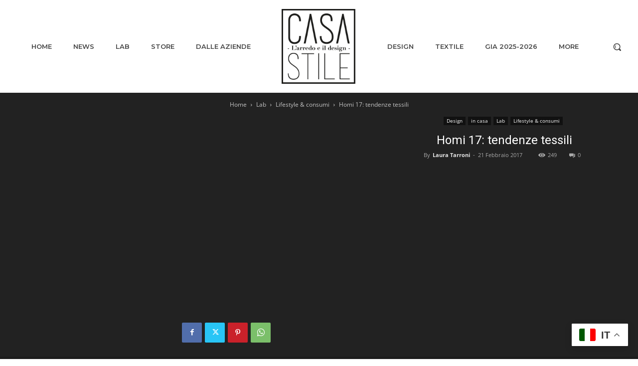

--- FILE ---
content_type: text/javascript; charset=UTF-8
request_url: https://adv.bricoportale.it/www/delivery/ajs.php?zoneid=116&cb=8708394890&charset=UTF-8&loc=https%3A//www.casastileweb.it/design/in-casa/homi-17-tendenze-tessili/
body_size: 275
content:
var OX_d3e7a3f3 = '';
OX_d3e7a3f3 += "<"+"div id=\'beacon_39c92f742b\' style=\'position: absolute; left: 0px; top: 0px; visibility: hidden;\'><"+"img src=\'https://adv.bricoportale.it/www/delivery/lg.php?bannerid=0&amp;campaignid=0&amp;zoneid=116&amp;loc=https%3A%2F%2Fwww.casastileweb.it%2Fdesign%2Fin-casa%2Fhomi-17-tendenze-tessili%2F&amp;cb=39c92f742b\' width=\'0\' height=\'0\' alt=\'\' style=\'width: 0px; height: 0px;\' /><"+"/div>\n";
document.write(OX_d3e7a3f3);
